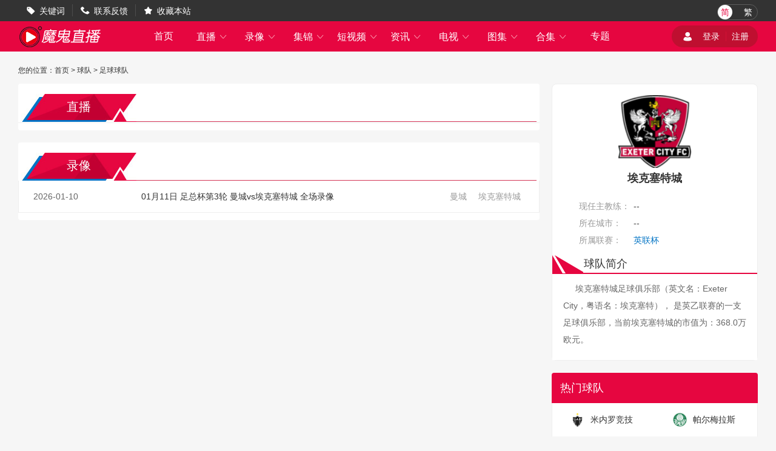

--- FILE ---
content_type: text/html; charset=utf-8
request_url: http://www.ec0724.com/qiudui/zuqiu/9530.html
body_size: 3723
content:
<!DOCTYPE html>
<html lang="zh-CN">
<head>
<meta http-equiv="Content-Type" content="text/html; charset=utf-8" />
<meta http-equiv="X-UA-Compatible" content="IE=edge">
<meta name="apple-mobile-web-app-capable" content="yes">
<meta name="apple-mobile-web-app-status-bar-style" content="white">
<title>埃克塞特城-埃克塞特城直播,埃克塞特城视频,埃克塞特城资讯-埃克塞特城球队专题-低调看直播jrs</title>
<meta content="埃克塞特城,埃克塞特城直播,埃克塞特城赛程" name="keywords">
<meta content="埃克塞特城埃克塞特城球队专题整合了埃克塞特城近期赛程、直播、视频以及最新动态。喜欢埃克塞特城球队的朋友一定要收藏低调看直播jrs-埃克塞特城球队专题页。" name="description">
  <script type="text/javascript" src="/static/js/swiper.min5.2.1.js"></script>
<script type="text/javascript" src="/static/js/jquery-1.9.1.min.js"></script>
 <link href="/static/css/swiper.min5.2.1.css" type="text/css"
rel="stylesheet">
  <link href="/static/css/font.css" type="text/css"
rel="stylesheet">
  <link href="/static/css/public.min.css" type="text/css"
rel="stylesheet">
  <link href="/static/css/qiudui.min.css" type="text/css"
rel="stylesheet">
  </head>
<body data-domainwww="/"
data-domain/static="/~/static/"
data-domainres="/~res/"
data-scoredisplay="SCORE_DISPLAY">
<div class="container">
<header data-ad="1">
<div class="wrap header_nav">
<ul class="left_dh fl">
<li> <i class="iconfont">&#xe69B;</i><a href="/biaoqian/">关键词</a></li>
<li> <i class="iconfont">&#xe69C;</i><a href="/about/6.html">联系反馈</a></li>
<li> <i class="iconfont">&#xe69D;</i><a id="addcollect">收藏本站</a></li>
</ul>
<div class="right_dl_jfqh fr">
<div class="qhzt fl">
<a href="javascript:zh_tran('s');" class="zh_click" id="zh_click_s">简</a>
<a href="javascript:zh_tran('t');" class="zh_click" id="zh_click_t">繁</a>
</div>
</div>
</div>
</header>
<div class="wrap100 top_nav clearfix">
<div class="wrap">
<div class="fl shouye_nav_l">
<h1 class="fl ss_logo"><a href="/"><img src="/static/img/logo_b.png" alt="低调看直播jrs"></a></h1>
<ul class="top_nav_nr">
<li><a href="/">首页</a></li>
<li>
<a href="javascript:void(0);">直播 <i class="iconfont nav_more">&#xe6A6;</i></a>
<ul class="second_nav">
<li><a href="/zuqiu/zhibo/">足球直播</a></li>
<li><a href="/lanqiu/zhibo/">篮球直播</a></li>
<li><a href="/tiyu/zhibo/">体育直播</a></li>
<li><a href="/dianjing/zhibo/">电竞直播</a></li>
</ul>
</li>
<li>
<a href="javascript:void(0);">录像 <i class="iconfont nav_more">&#xe6A6;</i></a>
<ul class="second_nav">
<li><a href="/zuqiu/luxiang/">足球录像</a></li>
<li><a href="/lanqiu/luxiang/">篮球录像</a></li>
<li><a href="/tiyu/luxiang/">体育录像</a></li>
<li><a href="/dianjing/luxiang/">电竞录像</a></li>
</ul>
</li>
<li>
<a href="javascript:void(0);">集锦 <i class="iconfont nav_more">&#xe6A6;</i></a>
<ul class="second_nav">
<li><a href="/zuqiu/jijin/">足球集锦</a></li>
<li><a href="/lanqiu/jijin/">篮球集锦</a></li>
<li><a href="/tiyu/jijin/">体育集锦</a></li>
<li><a href="/dianjing/jijin/">电竞集锦</a></li>
</ul>
</li>
<li>
<a href="javascript:void(0);">短视频 <i class="iconfont nav_more">&#xe6A6;</i></a>
<ul class="second_nav">
<li><a href="/zuqiu/pianduan/">足球短视频</a></li>
<li><a href="/lanqiu/pianduan/">篮球短视频</a></li>
<li><a href="/tiyu/pianduan/">体育短视频</a></li>
<li><a href="/dianjing/pianduan/">电竞短视频</a></li>
</ul>
</li>
<li>
<a href="javascript:void(0);">资讯 <i class="iconfont nav_more">&#xe6A6;</i></a>
<ul class="second_nav">
<li><a href="/zuqiu/zhanbao/">足球资讯</a></li>
<li><a href="/lanqiu/zhanbao/">篮球资讯</a></li>
<li><a href="/tiyu/zhanbao/">体育资讯</a></li>
<li><a href="/dianjing/zhanbao/">电竞资讯</a></li>
</ul>
</li>
<li>
<a href="javascript:void(0);">电视 <i class="iconfont nav_more">&#xe6A6;</i></a>
<ul class="second_nav">
<li><a href="/tv/">电视直播</a></li>
<li><a href="/jmb/">电视节目</a></li>
</ul>
</li>
<li>
<a href="javascript:void(0);">图集 <i class="iconfont nav_more">&#xe6A6;</i></a>
<ul class="second_nav">
<li><a href="/zuqiu/zqtj/">足球图集</a></li>
<li><a href="/lanqiu/lqtj/">篮球图集</a></li>
<li><a href="/tiyu/tytj/">体育图集</a></li>
<li><a href="/dianjing/djtj/">电竞图集</a></li>
</ul>
</li>
<li>
<a href="javascript:void(0);">合集 <i class="iconfont nav_more">&#xe6A6;</i></a>
<ul class="second_nav">
<li><a href="/topic/zq/">足球合集</a></li>
<li><a href="/topic/lq/">篮球合集</a></li>
</ul>
</li>
<li>
<a href="/s/">专题</a></li>
</ul>
</div>
<div class="fr shouye_zc">
<ul class="shouye_dl_zhuc fl">
<script src="/e/member/login/loginjs.php"></script>
</ul>
</div>
</div>
</div>
<div class="regular">
 <div class="lq_tl_gg" id="tonglan">
<div class="oneall"></div>
<div class="twoall"></div>
<div class="threeall"></div>
<div class="swiperall">
<div class="swiper-container adallswiper">
<div class="swiper-wrapper"></div>
<div class="swiper-pagination"></div>
</div>
</div>
</div>
<script type="text/javascript" src="/static/js/gg.js"></script>

<div class="wrap">
<div class="breadnav">您的位置：<a href="/">首页</a>&nbsp;>&nbsp;<a href="/qiudui/">球队</a>&nbsp;>&nbsp;<a href="/qiudui/zuqiu/">足球球队</a></div>
<div class="fl_part fl nobjs">
<div class="qd_zhong_zb">
<div class="qiudui_head qd_zhong_zb_bt">
<h2 class="qiudui_bt">直播</h2>
<cite class="qd_more"></cite>
</div>
<ul class="contest_list_fl qd_zhong_zb_lb">
</ul>
</div>
<div class="qd_zhong_zb mt20">
<div class="qiudui_head qd_zhong_zb_bt">
<h2 class="qiudui_bt">录像</h2>
<cite class="qd_more"></cite>
</div>
<ul class="luxiang_zhong">
<li>
<p class="lx_lb_title">
<a href="/zuqiu/luxiang/zuzongbei/42114.html" title="01月11日 足总杯第3轮 曼城vs埃克塞特城 全场录像">
<span class="lxlb_tiem">2026-01-10</span>
<span class="lxlb_bt">01月11日 足总杯第3轮 曼城vs埃克塞特城 全场录像</span>
</a>
</p>
<p class="lx_lb_qd"><a href="/qiudui/zuqiu/9539.html">曼城</a>  <a href="/qiudui/zuqiu/9530.html">埃克塞特城</a></p>
</li>
</ul>
</div>
</div>
<div class="fr_part fr">
<div class="qd_jieshao">
<p class="qd_name">
<img src="http://img.weizhuangfu.com/d/file/zhuanti/a9c3c96c09ddf61a068e57b14fd5002f.png"  alt="埃克塞特城">

<span>埃克塞特城</span>
</p>
<ul class="qd_xq lwp_new_qd_xq">
<li class="xrjialian"><p><span>现任主教练：</span><cite>--</cite></p></li>

<li><p><span>所在城市：</span>--</p></li>


<li>
<div class="team_new_div_saishi">
<span>所属联赛：</span>
<div class="team_new_div_saishi_con">
<a href="/zhuanti/zuqiu/3492.html">英联杯</a>



</div>
</div>
</li>


<li>
<div class="qd_jieshaonr">
<h5 class="qdjsbt"><cite></cite><span>球队简介</span></h5>
<div class="qdjsnr">
<span style="font-family:" font-size:14px;background-color:#ffffff;"="">&nbsp; &nbsp; &nbsp;埃克塞特城足球俱乐部（英文名：Exeter City，粤语名：埃克塞特）， 是英乙联赛的一支足球俱乐部，当前埃克塞特城的市值为：368.0万欧元。</span>
</div>
</div>
</li>

</ul>
</div>
<div class="zhixun mt15">
<p class="zhixun_head">
<span class="fl">热门球队</span>
<cite class="fr"></cite>
</p>
<div class="qdfl_list clearfix">
<ul>
<li>
<a href="/qiudui/zuqiu/12780.html">
<span class="qtdw_img"><img src="http://img.weizhuangfu.com/d/file/zhuanti/85aee2155adc3eab888d91adef63965b.png" alt="米内罗竞技"></span>
<span class="qtdw_name">米内罗竞技</span>
</a>
</li>
<li>
<a href="/qiudui/zuqiu/12776.html">
<span class="qtdw_img"><img src="http://img.weizhuangfu.com/d/file/zhuanti/e39b0289f842ec7283cd20c01a67505c.png" alt="帕尔梅拉斯"></span>
<span class="qtdw_name">帕尔梅拉斯</span>
</a>
</li>
<li>
<a href="/qiudui/zuqiu/12975.html">
<span class="qtdw_img"><img src="http://img.weizhuangfu.com/d/file/zhuanti/fc5657c1074d345893807a124e581541.png" alt="名古屋鲸八"></span>
<span class="qtdw_name">名古屋鲸八</span>
</a>
</li>
<li>
<a href="/qiudui/zuqiu/13206.html">
<span class="qtdw_img"><img src="http://img.weizhuangfu.com/d/file/zhuanti/e3acf0ce4b0732be4c00e9f0e2d3f03b.jpg" alt="阿拉木图凯拉特"></span>
<span class="qtdw_name">阿拉木图凯拉特</span>
</a>
</li>
<li>
<a href="/qiudui/zuqiu/12773.html">
<span class="qtdw_img"><img src="http://img.weizhuangfu.com/d/file/zhuanti/1d8dc00f3ab561b2be8d9a6f1ded351a.png" alt="弗鲁米嫩塞"></span>
<span class="qtdw_name">弗鲁米嫩塞</span>
</a>
</li>
<li>
<a href="/qiudui/zuqiu/12974.html">
<span class="qtdw_img"><img src="http://img.weizhuangfu.com/d/file/zhuanti/2e82186b57fdd19607990486b7a9d2fe.png" alt="札幌冈萨多"></span>
<span class="qtdw_name">札幌冈萨多</span>
</a>
</li>
<li>
<a href="/qiudui/zuqiu/10992.html">
<span class="qtdw_img"><img src="http://img.weizhuangfu.com/d/file/zhuanti/55695334e5578b2b1393c04649b98961.png" alt="布拉干蒂诺"></span>
<span class="qtdw_name">布拉干蒂诺</span>
</a>
</li>
<li>
<a href="/qiudui/zuqiu/9642.html">
<span class="qtdw_img"><img src="http://img.weizhuangfu.com/d/file/zhuanti/c73f5153ce684dcb00b093db82ef0b8c.png" alt="米内罗美洲"></span>
<span class="qtdw_name">米内罗美洲</span>
</a>
</li>
<li>
<a href="/qiudui/zuqiu/12779.html">
<span class="qtdw_img"><img src="http://img.weizhuangfu.com/d/file/zhuanti/ad9326b8aeba63edc4d7f70d49174c92.png" alt="瓦斯科达伽马"></span>
<span class="qtdw_name">瓦斯科达伽马</span>
</a>
</li>
<li>
<a href="/qiudui/zuqiu/12770.html">
<span class="qtdw_img"><img src="http://img.weizhuangfu.com/d/file/zhuanti/f896b615c6fed6dd8d60f4aad61485f2.png" alt="戈亚尼亚竞技"></span>
<span class="qtdw_name">戈亚尼亚竞技</span>
</a>
</li>
</ul>
</div>
</div>
</div>
</div>
<div class="refresh_w">
<div class="fanhui" id="fanhui_ding">
<cite>返回顶部</cite>
</div>
</div>
<footer>
<div class="wrap">
<div class="foot_one">
<div class="logoimg">
<a href="/"><img src="/static/img/logo_h.png"></a>
</div>
<div class="foot_nav">
<ul>
<li><a href="/about/1.html">关于我们</a> | <a href="/about/2.html">用户协议</a> | <a href="/about/3.html">隐私协议</a> | <a href="/about/4.html">免责声明</a> |
<a href="/about/5.html">联系我们</a> | <a href="/about/6.html">留言反馈</a></li>
</ul>
<p>低调看直播jrs是国内最好的JRS体育直播网站，主要提供足球直播、JRS低调看高清直播NBA，我们努力做最好的免费足球和NBA直播吧</p>
</div>
</div>
<div class="foot_two">
<p>低调看直播jrs所有直播信號和視頻錄像均來自互聯網，本站自身不提供任何直播信號和視頻內容，如有侵犯您的權益請第壹時間通知我們，謝謝！</p>
<p>Copyright©2021 低调看直播jrs <a href="https://beian.miit.gov.cn" target="_blank" rel="noopener noreferrer">冀ICP备2023016732号-1</a></p>
</div>
</div>
<script>
(function(){
    var bp = document.createElement('script');
    var curProtocol = window.location.protocol.split(':')[0];
    if (curProtocol === 'https') {
        bp.src = 'https://zz.bdstatic.com/linksubmit/push.js';
    }
    else {
        bp.src = 'http://push.zhanzhang.baidu.com/push.js';
    }
    var s = document.getElementsByTagName("script")[0];
    s.parentNode.insertBefore(bp, s);
})();
</script>
</footer>
</div>
</div>
<script type="text/javascript" src="/static/js/common.min.js" data-cfasync="false"></script>
<script type="text/javascript" src="/static/js/qiudui.min.js" data-cfasync="false"></script>
</body>
</html>

--- FILE ---
content_type: text/html; charset=utf-8
request_url: http://www.ec0724.com/e/member/login/loginjs.php
body_size: 168
content:
document.write("<i class=\"iconfont dlzc_img\">&#xe732;</i><li><a href=\"/e/member/login/\">登录</a></li><cite class=\"rightxian\"></cite><li><a href=\"/e/member/register/\">注册</a></li>");


--- FILE ---
content_type: application/javascript
request_url: http://www.ec0724.com/static/js/gg.js
body_size: 273
content:
jQuery(document).ready(function ($) {
/*

var id=$(".sig-list").data("id");
  
$.ajax({
		url: '/ad.php',
		type: 'post',
		dataType: 'html',
		data: { id:id},
		success: function(b) {
					
 	$(".sig-list").prepend(b)  		
		
		},
		error: function() {},
	})

*/

	})
	
	
	